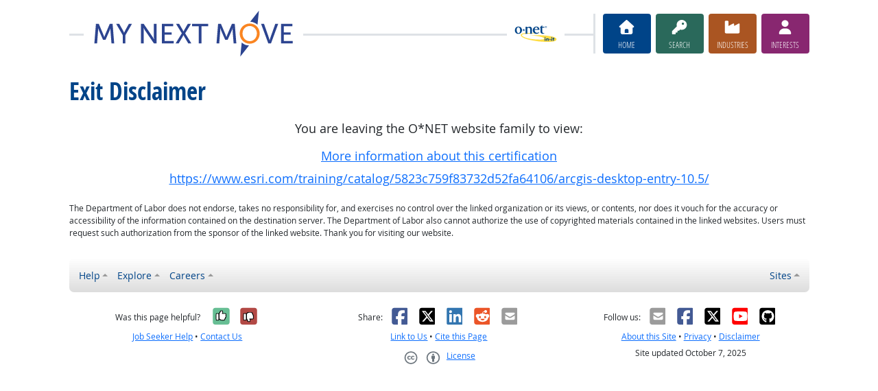

--- FILE ---
content_type: image/svg+xml
request_url: https://www.mynextmove.org/image/header_mnm.svg
body_size: 3176
content:
<svg height="44.304688" viewBox="0 0 185.19833 44.304688" width="185.19833" xmlns="http://www.w3.org/2000/svg">
 <g transform="matrix(1.25 0 0 -1.25 -41.150831 470.19787)">
  <g fill="#2c4490">
   <path d="m34.88216 365.63034h2.119489l3.301405-7.78474c.326055-.79458.713129-1.93563.713129-1.93563h.04086s.387074 1.14105.713129 1.93563l3.301405 7.78474h2.119226l1.161754-14.38729h-1.997185l-.713132 9.06852c-.06128.87628-.02043 2.11948-.02043 2.11948h-.04086s-.427931-1.32491-.774414-2.11948l-2.873211-6.48023h-1.793435l-2.853045 6.48023c-.326058.77443-.774415 2.16008-.774415 2.16008h-.04059s.02043-1.2838-.04086-2.16008l-.692966-9.06852h-2.017349l1.161489 14.38729"/>
   <path d="m54.650529 357.33622-4.8298 8.29412h2.282385l2.669472-4.72794c.448343-.79458.876285-1.8136.876285-1.8136h.04086s.427915.9986.876286 1.8136l2.628857 4.72794h2.2824l-4.8094-8.29412v-6.09317h-2.017343v6.09317"/>
   <path d="m68.167614 365.63034h1.9972l6.3988-9.35374c.5298-.7744 1.202315-2.07863 1.202315-2.07863h.0406s-.142458 1.2838-.142458 2.07863v9.35374h2.017343v-14.38729h-1.976743l-6.419228 9.33329c-.5298.79483-1.202343 2.09906-1.202343 2.09906h-.0406s.142486-1.2838.142486-2.09906v-9.33329h-2.017372z"/>
   <path d="m83.594614 365.63034h8.355115v-1.7526h-6.337772v-4.50349h5.155857v-1.75257h-5.155857v-4.62606h6.684257v-1.75257h-8.7016z"/>
   <path d="m98.308471 358.66088-4.259142 6.96946h2.323228l2.261972-3.89226c.448342-.7744.917142-1.71171.917142-1.71171h.04057s.407799.91688.876319 1.71171l2.26194 3.89226h2.32326l-4.25915-6.96946 4.54435-7.41783h-2.2824l-2.60843 4.42229c-.468546.815-.916889 1.65046-.916889 1.65046h-.04086s-.387057-.85589-.855857-1.65046l-2.608457-4.42229h-2.261943l4.544343 7.41783"/>
   <path d="m110.82139 363.87774h-4.93169v1.7526h11.88071v-1.7526h-4.93168v-12.63469h-2.01734z"/>
   <path d="m125.1129 365.63034h2.11923l3.3014-7.78474c.32606-.79458.7134-1.93563.7134-1.93563h.0406s.38709 1.14105.7134 1.93563l3.30114 7.78474h2.11923l1.16174-14.38729h-1.9972l-.71311 9.06852c-.0613.87628-.0204 2.11948-.0204 2.11948h-.0409s-.42765-1.32491-.77414-2.11948l-2.87348-6.48023h-1.7934l-2.85309 6.48023c-.32577.77443-.7744 2.16008-.7744 2.16008h-.0406s.0204-1.2838-.0406-2.16008l-.69297-9.06852h-2.01735l1.16149 14.38729"/>
  </g>
  <path d="m148.46733 352.85317c2.93451 0 5.29834 2.44528 5.29834 5.6854 0 3.13823-2.36383 5.50205-5.29834 5.50205-2.93449 0-5.319-2.36382-5.319-5.50205 0-3.24012 2.38451-5.6854 5.319-5.6854zm0 13.02177c4.15728 0 7.37697-3.19954 7.37697-7.33637 0-4.23872-3.21969-7.54012-7.37697-7.54012-4.15726 0-7.39763 3.3014-7.39763 7.54012 0 4.13683 3.24037 7.33637 7.39763 7.33637" fill="#fa8521"/>
  <path d="m156.86439 365.63034h2.18025l3.56643-10.16874c.26503-.7744.55023-1.977.55023-1.977h.0406s.2852 1.2026.55023 1.977l3.60703 10.16874h2.13991l-5.29857-14.38729h-2.01763z" fill="#2c4490"/>
  <path d="m171.5777 365.63034h8.3554v-1.7526h-6.33777v-4.50349h5.15586v-1.75257h-5.15586v-4.62606h6.684v-1.75257h-8.70163z" fill="#2c4490"/>
  <path d="m155.2875 375.3583-6.46875-8.14063a8.8 8.8 0 0 0 5.4125-2.14844zm-12.72032-23.44688-1.06718-10.39687 6.47344 8.14531a8.8 8.8 0 0 0 -5.40626 2.25156z" fill="#2c4490" fill-rule="evenodd"/>
 </g>
</svg>


--- FILE ---
content_type: application/javascript
request_url: https://www.mynextmove.org/shared/libraries/jquery-linktrack/linktrack.js
body_size: 1723
content:
(function( $ ){

  var methods = {
     init : function( options ) {
     
       return this.each(function(){
         
         var $this = $(this),
             data = $this.data('linktrack');
         
         // If the plugin hasn't been initialized yet
        if ( ! data ) {
          
          $this.data('linktrack', {
            target : $this,
            options : (options == null ? new Object() : options),
            jqxhr : null
          });
                             
          $this.on('click.linktrack', function(event) {
            var $t = $(event.currentTarget);
            var data = $t.data('linktrack');
            if (!data) { return; }
            if (data.jqxhr) { return; }
            
            var url = $t.data('target');
            if (!url) { return; }
            
            url += (url.includes('?') ? '&' : '?') + 'date=' + Date.now();
            data.jqxhr = $.ajax({
                url : url,
                timeout : 500
              });
          });
         }
       });
     },
     destroy : function( ) {

       return this.each(function(){

         var $this = $(this);
         var data = $this.data('linktrack');
         if (!data) { return; }
         
         $this.removeData('linktrack');
       })

     },
     update : function( content ) { }
  };

  $.fn.linktrack = function( method ) {
    
    if ( methods[method] ) {
      return methods[method].apply( this, Array.prototype.slice.call( arguments, 1 ));
    } else if ( typeof method === 'object' || ! method ) {
      return methods.init.apply( this, arguments );
    } else {
      $.error( 'Method ' +  method + ' does not exist on jQuery.linktrack' );
    }
  
  };

})( jQuery );
